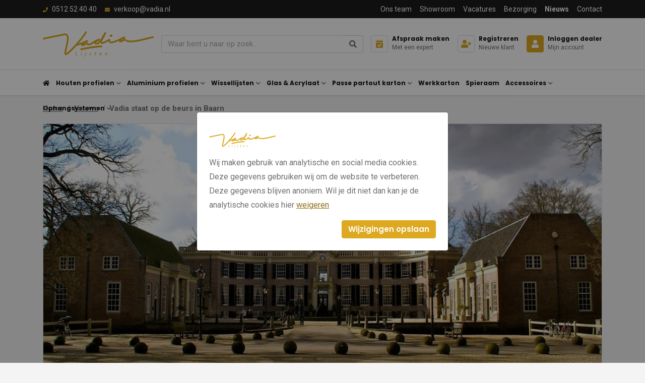

--- FILE ---
content_type: text/html; charset=UTF-8
request_url: https://vadia.nl/nieuws/vadia-staat-op-de-beurs-in-baarn
body_size: 11947
content:
<!DOCTYPE html><html lang="nl"> <head><title>25 april staat Vadia op de beurs in Baarn | Vadia</title><meta name="viewport" content="width=device-width, initial-scale=1.0, user-scalable=0"><meta charset="UTF-8"><meta name="description" content="Binnenkort wordt er een minibeurs georganiseerd voor de lijstenbranche. 25 april staat Vadia op de beurs in Baarn."><meta name="keywords" content="nieuws, nieuwsbericht, beurs, baarn, kasteel groeneveld, evenement, lijstenmaker, lijstenmakers, minibeurs"><meta name="language" content="nl"><meta name="format-detection" content="telephone=no"><meta name="author" content="Ittica Media"><meta name="msapplication-TileColor" content="#1D1D1D"><meta name="msapplication-TileImage" content="/assets/dist/img/favicon/32x32.png"><meta name="theme-color" content="#1D1D1D"><meta name="mobile-web-app-capable" content="yes"><meta name="apple-mobile-web-app-capable" content="yes"><meta name="apple-mobile-web-app-status-bar-style" content="black"><meta property="og:title" content="Vadia staat op de beurs in Baarn"><meta property="og:image" content="https://vadia.nl/media/publications/26/minibeurs-in-baarn-99ed0a08-5e4c-4932-b340-6cdfd03f6703.jpg"><meta property="og:url" content="https://vadia.nl/nieuws/vadia-staat-op-de-beurs-in-baarn"><script>!function(f,b,e,v,n,t,s)	{if(f.fbq)return;n=f.fbq=function(){n.callMethod?	n.callMethod.apply(n,arguments):n.queue.push(arguments)};	if(!f._fbq)f._fbq=n;n.push=n;n.loaded=!0;n.version='2.0';	n.queue=[];t=b.createElement(e);t.async=!0;	t.src=v;s=b.getElementsByTagName(e)[0];	s.parentNode.insertBefore(t,s)}(window,document,'script',	'https://connect.facebook.net/en_US/fbevents.js');	fbq('init', '1724623788001241');	fbq('track', 'PageView');</script><noscript><img loading="lazy" height="auto" width="100%" height="1" width="1" style="display:none"	src="https://www.facebook.com/tr?id=1724623788001241&ev=PageView&noscript=1"	/></noscript><script defer src="https://www.googletagmanager.com/gtag/js?id=G-C5WKP5W5HD"></script><script>window.dataLayer = window.dataLayer || [];	function gtag(){dataLayer.push(arguments);}	gtag('js', new Date());	var config = {};	config['anonymize_ip'] = true;	gtag('config', 'G-C5WKP5W5HD', config);</script><script>(function(w,d,s,l,i){w[l]=w[l]||[];w[l].push({'gtm.start':	new Date().getTime(),event:'gtm.js'});var f=d.getElementsByTagName(s)[0],	j=d.createElement(s),dl=l!='dataLayer'?'&l='+l:'';j.async=true;j.src=	'https://www.googletagmanager.com/gtm.js?id='+i+dl;f.parentNode.insertBefore(j,f);	})(window,document,'script','dataLayer','GTM-P793X5W5');</script> <link rel="shortcut icon" type="image/png" href="/assets/dist/img/favicon/120x120.png" defer> <link rel="apple-touch-icon-precomposed" sizes="114x114" href="/assets/dist/img/favicon/114x114.png" defer> <link rel="apple-touch-icon-precomposed" sizes="120x120" href="/assets/dist/img/favicon/120x120.png" defer> <link rel="apple-touch-icon-precomposed" sizes="144x144" href="/assets/dist/img/favicon/144x144.png" defer> <link rel="apple-touch-icon-precomposed" sizes="152x152" href="/assets/dist/img/favicon/152x152.png" defer><link rel="apple-touch-icon-precomposed" sizes="180x180" href="/assets/dist/img/favicon/180x180.png" defer><link rel="preconnect" href="https://fonts.gstatic.com" crossorigin><link rel="manifest" href=""><link rel="alternate" href="https://vadia.nl/nieuws/vadia-staat-op-de-beurs-in-baarn" hreflang="nl-NL" /><link rel="alternate" href="https://vadia.nl/nieuws/vadia-staat-op-de-beurs-in-baarn" hreflang="x-default" /> <link rel="stylesheet" href="/assets/dist/css/style.css?s=1736870705" defer media="all"> <link rel="stylesheet" href="/assets/external/vendor/owl.carousel/assets/owl.carousel.min.css?s=1660138824" defer> <link rel="stylesheet" href="/assets/external/vendor/owl.carousel/assets/owl.theme.default.min.css?s=1660138844" defer> <link rel="stylesheet" href="/assets/external/vendor/fontawesome/css/all.min.css?s=1660139152" defer><style></style></head> <body class="" data-domain="https://vadia.nl" data-uri="nieuws/vadia-staat-op-de-beurs-in-baarn"> <noscript> <iframe src="https://www.googletagmanager.com/ns.html?id=GTM-P793X5W5" class="google-tag-manager"> </iframe> </noscript><script> var config = {"domain":"https:\/\/vadia.nl","uri":"nieuws\/vadia-staat-op-de-beurs-in-baarn","url_shoppingcart":"https:\/\/vadia.nl\/winkelwagen","url_checkout":"https:\/\/vadia.nl\/checkout","url_search":"https:\/\/vadia.nl\/zoeken","webshop":{"type":"B2C","currency":"euro","prices":{"display":{"type":"incl","show_other_type":"0"}},"vat_validation":"1","vat":{"low":"9","high":"21"},"validation":{"address":{"enabled":"1","countries":["153"]}}}};</script><header class="header-b mobile"><div class="row header-row"><!-- Top --><div class="top col-12"><div class="container"><div class="top-inner row d-flex justify-content-between align-items-center"><div class="col-auto d-flex"><div class="top-header-item"><a class="top-header-item" href="tel:0512524040"><i class="fas fa-phone mr-2"></i><span>0512 52 40 40</span></a></div><div class="top-header-item ml-3"><a class="top-header-item" href="mailto:verkoop@vadia.nl"><i class="fa fa-envelope mr-2"></i><span class="d-none d-md-inline-block">verkoop@vadia.nl</span><span class="d-md-none d-inline-block">Mail ons</span></a></div></div><div class="col-auto d-none d-lg-flex text-right"><ul class="list-inline top-menu"><li class="list-inline-item"><a href="/ons-team" class="top-header-item " title="Ons team">Ons team</a></li><li class="list-inline-item"><a href="/showroom" class="top-header-item " title="Showroom">Showroom</a></li><li class="list-inline-item"><a href="/vacatures" class="top-header-item " title="Vacatures">Vacatures</a></li><li class="list-inline-item"><a href="/bezorging" class="top-header-item " title="Bezorging">Bezorging</a></li><li class="list-inline-item"><a href="/nieuws" class="top-header-item active" title="Nieuws">Nieuws</a></li><li class="list-inline-item"><a href="/contact" class="top-header-item " title="Contact">Contact</a></li></ul></div></div></div></div><!-- Middle --><div class="middle col-12"><div class="container"><div class="middle-inner row align-items-center"><!-- Logo --><a href="/" class="col-auto logo"><!-- <div class="d-block d-lg-none"> --><img loading="lazy" height="auto" width="100%" alt="logo" src="/assets/dist/img/logo.svg" /><!-- </div> --></a><!-- Search --><div class="col search-bar pl-lg-0 pr-lg-0"	data-no-results="Er zijn geen zoekresultaten op deze term!"><div	class="search input"><input class="form-control py-2 border-right-0 border"	type="text"	class="search-header"	placeholder="Waar bent u naar op zoek.."	aria-label="Zoek op de website"><span class="input-group-append search-button"><div class="input-group-text bg-transparent"><i class="fas fa-search"></i></div></span></div><div class="search-content d-none"><div class="content"></div><div id="search-loader"><div class="loading-search"><i class="fa fa-cog fa-spin fa-2x fa-fw"></i></div></div><a href="#" class="btn btn-primary w-100 btn-sm btn-show-results d-none mt-3" data-singular="Bekijk % resultaat" data-plural="Bekijk alle % resultaten">Toon alle resultaten</a></div></div><!-- Contact items --><div class="col col-md-auto d-flex justify-content-end"><div class="contact mr-2 mr-xl-3 contact-first"><a	href="/maak-een-afspraak-met-een-van-onze-experts"	title="Maak een afspraak met één van onze experts"	class="text-left "><div class="icon"><i class="fas fa-calendar-check"></i></div><div class="content"><span class="header-title ">Afspraak maken</span><span class="header-item">Met een expert</span></div></a> </div><div class="contact mr-2 mr-xl-3"><a	href="/registreren"	title="Registreren"	class="text-left "><div class="icon"><i class="fas fa-user-plus"></i></div><div class="content"><span class="header-title ">Registreren</span><span class="header-item">Nieuwe klant</span></div></a></div><div class="contact"><a	href="/inloggen"	title="Inloggen"	class="text-left active"><div class="icon"><i class="fas fa-user "></i></div><div class="content"><span class="d-none d-lg-block header-title">Inloggen dealer</span><span class="d-none d-lg-block header-item">Mijn account</span></div></a> </div><span class="menu-mobile-open ml-2 ml-xl-3"><i class="fa fa-bars"></i></span></div></div></div></div><!-- Bottom --><div class="bottom col-12 border-top border-bottom"><div class="container bottom-container"><div class="bottom-inner row d-flex justify-content-between align-items-center"><div class="col-auto bottom-menu d-flex"><div class="row"><div class="top-mobile-menu col-12 d-block d-xl-none"><div class="w-100 h-100"><span class="menu-title">Menu</span><div class="close-menu"><span class="menu-mobile-close hide"><i class="fas fa-times"></i></span></div></div></div><div class="col-12"><ul class="nav"><li class="d-none d-xl-block dropdown collapsed nav-menu-item"><a href="/" title="home" class="header-title cat-title"><i class="fas fa-home"></i></a></li><li class="dropdown collapsed toggle-large-menu nav-menu-item" id="menu-accordion-categories-16"><a href="/houten-profielen" title="Houten profielen" class="header-title cat-title" data-cat-image="/media/categories/16/houten-profielen-aca672fb-10f0-4679-801a-63d1fbf2f1ef.jpg?s=1763041398">Houten profielen</a><span class="icon" data-toggle="collapse" data-target="#list-16"><i class="fas fa-chevron-down"></i></span><div class="dropdown-content collapse" id="list-16"><div class="container-fluid container-xl"><div class="row"><ul class="col-12 col-xl-6 py-0 py-xl-3 px-0 submenu dropdown-content-left custom-scroll"><li class="submenu-item"><a href="/houten-profielen/baklijsten" class="cat_id_28 header-dropdown-title cat-title pb-2 pb-xl-0 px-0 px-xl-4 gtag-custom-event" data-gtag-category="Menu" data-gtag-label="Menu" title="Baklijsten" data-cat-image="/media/categories/28/baklijsten-6fe7e888-8ce8-45b0-8ea2-1d1d1ea0883f.jpg?s=1740406827">Baklijsten</a></li><li class="submenu-item"><a href="/houten-profielen/blankhout" class="cat_id_33 header-dropdown-title cat-title pb-2 pb-xl-0 px-0 px-xl-4 gtag-custom-event" data-gtag-category="Menu" data-gtag-label="Menu" title="Blankhout" data-cat-image="/media/categories/33/blankhout-e5b74d95-cb59-4312-bd6f-6d47dab21a9a.jpg?s=1680704043">Blankhout</a></li><li class="submenu-item"><a href="/houten-profielen/exellence" class="cat_id_100 header-dropdown-title cat-title pb-2 pb-xl-0 px-0 px-xl-4 gtag-custom-event" data-gtag-category="Menu" data-gtag-label="Menu" title="Exellence" data-cat-image="/media/categories/100/exellence-nieuw-22e53f03-1abb-41e6-8371-dfff8b32ec91.jpg?s=1686059162">Exellence</a></li><li class="submenu-item"><a href="/houten-profielen/fineer" class="cat_id_30 header-dropdown-title cat-title pb-2 pb-xl-0 px-0 px-xl-4 gtag-custom-event" data-gtag-category="Menu" data-gtag-label="Menu" title="Fineer" data-cat-image="/media/categories/30/fineer-8d4f248d-dc47-4481-b2c1-3d3f6a8200a0.jpg?s=1757498482">Fineer</a></li><li class="submenu-item"><a href="/houten-profielen/goud" class="cat_id_29 header-dropdown-title cat-title pb-2 pb-xl-0 px-0 px-xl-4 gtag-custom-event" data-gtag-category="Menu" data-gtag-label="Menu" title="Goud" data-cat-image="/media/categories/29/goud-ec65c2dd-e0b3-4c2d-9bb9-5ba8051cd1e8.jpg?s=1756906503">Goud</a></li><li class="submenu-item"><a href="/houten-profielen/inleg" class="cat_id_34 header-dropdown-title cat-title pb-2 pb-xl-0 px-0 px-xl-4 gtag-custom-event" data-gtag-category="Menu" data-gtag-label="Menu" title="Inleg" data-cat-image="/media/categories/34/inleg-76b4a87e-12e0-4235-bef0-2b74a383e7de.jpg?s=1760620360">Inleg</a></li><li class="submenu-item"><a href="/houten-profielen/kleur" class="cat_id_31 header-dropdown-title cat-title pb-2 pb-xl-0 px-0 px-xl-4 gtag-custom-event" data-gtag-category="Menu" data-gtag-label="Menu" title="Kleur" data-cat-image="/media/categories/31/kleur-cd45df90-09a6-410f-9c25-c821c505960b.jpg?s=1681201773">Kleur</a></li><li class="submenu-item"><a href="/houten-profielen/ornament" class="cat_id_32 header-dropdown-title cat-title pb-2 pb-xl-0 px-0 px-xl-4 gtag-custom-event" data-gtag-category="Menu" data-gtag-label="Menu" title="Ornament" data-cat-image="/media/categories/32/ornament-d3fec6ed-2eb4-4a40-8b1f-18aead784358.jpg?s=1744625200">Ornament</a></li><li class="submenu-item"><a href="/houten-profielen/overig" class="cat_id_35 header-dropdown-title cat-title pb-2 pb-xl-0 px-0 px-xl-4 gtag-custom-event" data-gtag-category="Menu" data-gtag-label="Menu" title="Overig" data-cat-image="/media/categories/35/overig-c1ed725b-81d8-49e7-8a68-88318d5edfa1.jpg?s=1664536620">Overig</a></li><li class="submenu-item"><a href="/houten-profielen/zilver" class="cat_id_19 header-dropdown-title cat-title pb-2 pb-xl-0 px-0 px-xl-4 gtag-custom-event" data-gtag-category="Menu" data-gtag-label="Menu" title="Zilver" data-cat-image="/media/categories/19/zilver-f228afb2-713f-4b7c-bfc8-28c587608a25.jpg?s=1680703075">Zilver</a></li><li class="submenu-item"><a href="/houten-profielen/zwart-wit" class="cat_id_27 header-dropdown-title cat-title pb-2 pb-xl-0 px-0 px-xl-4 gtag-custom-event" data-gtag-category="Menu" data-gtag-label="Menu" title="Zwart / wit" data-cat-image="/media/categories/27/zwart-wit-b4597c0b-53a2-4094-9116-75d0fb5e1508.jpg?s=1684842327">Zwart / wit</a></li></ul><div class="col-6 dropdown-content-right cat-image border-left d-none d-xl-block"><img loading="lazy" height="auto" width="100%" alt="no-image" src="/assets/dist/img/no-image-found.jpg"/></div></div></div></div></li><li class="dropdown collapsed toggle-large-menu nav-menu-item" id="menu-accordion-categories-20"><a href="/aluminium-profielen" title="Aluminium profielen" class="header-title cat-title" data-cat-image="/media/categories/20/aluminium-profielen-0270833e-36ef-495f-bd40-4cf3c0ab8c5e.jpg?s=1710239233">Aluminium profielen</a><span class="icon" data-toggle="collapse" data-target="#list-20"><i class="fas fa-chevron-down"></i></span><div class="dropdown-content collapse" id="list-20"><div class="container-fluid container-xl"><div class="row"><ul class="col-12 col-xl-6 py-0 py-xl-3 px-0 submenu dropdown-content-left custom-scroll"><li class="submenu-item"><a href="/aluminium-profielen/nielsen-collectie" class="cat_id_36 header-dropdown-title cat-title pb-2 pb-xl-0 px-0 px-xl-4 gtag-custom-event" data-gtag-category="Menu" data-gtag-label="Menu" title="Nielsen collectie" data-cat-image="/media/categories/36/nielsen-collectie-f7b95488-98cd-45f8-8810-7279cddcf505.jpg?s=1686641936">Nielsen collectie</a></li><li class="submenu-item"><a href="/aluminium-profielen/go4frame-collectie" class="cat_id_37 header-dropdown-title cat-title pb-2 pb-xl-0 px-0 px-xl-4 gtag-custom-event" data-gtag-category="Menu" data-gtag-label="Menu" title="GO4FRAME collectie" data-cat-image="/media/categories/37/go4frame-036e2d3f-0731-46a0-be44-d13f14fc4578.jpg?s=1685626765">GO4FRAME collectie</a></li><li class="submenu-item"><a href="/aluminium-profielen/aluminium-baklijst" class="cat_id_38 header-dropdown-title cat-title pb-2 pb-xl-0 px-0 px-xl-4 gtag-custom-event" data-gtag-category="Menu" data-gtag-label="Menu" title="Aluminium baklijst">Aluminium baklijst</a></li></ul><div class="col-6 dropdown-content-right cat-image border-left d-none d-xl-block"><img loading="lazy" height="auto" width="100%" alt="no-image" src="/assets/dist/img/no-image-found.jpg"/></div></div></div></div></li><li class="dropdown collapsed toggle-large-menu nav-menu-item" id="menu-accordion-categories-21"><a href="/wissellijsten" title="Wissellijsten" class="header-title cat-title" data-cat-image="/media/categories/21/wissellijsten-f018c69b-6431-4bf5-8695-cb0304488c2e.jpg?s=1722945331">Wissellijsten</a><span class="icon" data-toggle="collapse" data-target="#list-21"><i class="fas fa-chevron-down"></i></span><div class="dropdown-content collapse" id="list-21"><div class="container-fluid container-xl"><div class="row"><ul class="col-12 col-xl-6 py-0 py-xl-3 px-0 submenu dropdown-content-left custom-scroll"><li class="submenu-item"><a href="/wissellijsten/switch-it" class="cat_id_39 header-dropdown-title cat-title pb-2 pb-xl-0 px-0 px-xl-4 gtag-custom-event" data-gtag-category="Menu" data-gtag-label="Menu" title="Switch-it" data-cat-image="/media/categories/39/switch-it-b92961c4-cf94-4a89-8671-80e77b8a9a3b.jpg?s=1690364024">Switch-it</a></li><li class="submenu-item"><a href="/wissellijsten/nielsen-frameboxen" class="cat_id_40 header-dropdown-title cat-title pb-2 pb-xl-0 px-0 px-xl-4 gtag-custom-event" data-gtag-category="Menu" data-gtag-label="Menu" title="Nielsen frameboxen" data-cat-image="/media/categories/40/nielsen-frameboxen-7d51c6e1-2c0a-4154-9359-de4dd8a01f8c.jpg?s=1726152543">Nielsen frameboxen</a></li><li class="submenu-item"><a href="/wissellijsten/nielsen-alpha" class="cat_id_41 header-dropdown-title cat-title pb-2 pb-xl-0 px-0 px-xl-4 gtag-custom-event" data-gtag-category="Menu" data-gtag-label="Menu" title="Nielsen Alpha " data-cat-image="/media/categories/41/nielsen-alpha-nieuw-69dd87d3-c3c2-44e1-b028-f68d9fc9ccca.jpg?s=1730985476">Nielsen Alpha </a></li><li class="submenu-item"><a href="/wissellijsten/nielsen-quadrum" class="cat_id_97 header-dropdown-title cat-title pb-2 pb-xl-0 px-0 px-xl-4 gtag-custom-event" data-gtag-category="Menu" data-gtag-label="Menu" title="Nielsen Quadrum" data-cat-image="/media/categories/97/nielsen-quadrum-nieuw-f1b0ccfc-e49f-4a68-9898-7a23b39cb307.jpg?s=1690365536">Nielsen Quadrum</a></li></ul><div class="col-6 dropdown-content-right cat-image border-left d-none d-xl-block"><img loading="lazy" height="auto" width="100%" alt="no-image" src="/assets/dist/img/no-image-found.jpg"/></div></div></div></div></li><li class="dropdown collapsed toggle-large-menu nav-menu-item" id="menu-accordion-categories-22"><a href="/glas-acrylaat" title="Glas & Acrylaat" class="header-title cat-title" data-cat-image="/media/categories/22/glas-en-acrylaat-a7bbd6f9-ecda-4e58-9880-535ad3f2dad3.jpg?s=1736866068">Glas & Acrylaat</a><span class="icon" data-toggle="collapse" data-target="#list-22"><i class="fas fa-chevron-down"></i></span><div class="dropdown-content collapse" id="list-22"><div class="container-fluid container-xl"><div class="row"><ul class="col-12 col-xl-6 py-0 py-xl-3 px-0 submenu dropdown-content-left custom-scroll"><li class="submenu-item"><a href="/glas-acrylaat/tru-vue" class="cat_id_43 header-dropdown-title cat-title pb-2 pb-xl-0 px-0 px-xl-4 gtag-custom-event" data-gtag-category="Menu" data-gtag-label="Menu" title="Tru Vue" data-cat-image="/media/categories/43/tru-vue-3c7ccfe2-6015-490e-873c-152071d32745.jpg?s=1686645569">Tru Vue</a></li><li class="submenu-item"><a href="/glas-acrylaat/artglass" class="cat_id_44 header-dropdown-title cat-title pb-2 pb-xl-0 px-0 px-xl-4 gtag-custom-event" data-gtag-category="Menu" data-gtag-label="Menu" title="ArtGlass" data-cat-image="/media/categories/44/artglass-a8dd92ab-c9b0-46fb-a015-3ea0cca66526.jpg?s=1686647234">ArtGlass</a></li><li class="submenu-item"><a href="/glas-acrylaat/perfect-white-clear-floatglass" class="cat_id_45 header-dropdown-title cat-title pb-2 pb-xl-0 px-0 px-xl-4 gtag-custom-event" data-gtag-category="Menu" data-gtag-label="Menu" title="Perfect White Clear floatglass" data-cat-image="/media/categories/45/perfect-white-clear-floatglass-b8958472-b70d-427e-b64b-901859f89cb0.jpg?s=1686647933">Perfect White Clear floatglass</a></li><li class="submenu-item"><a href="/glas-acrylaat/tegla-eenzijdig-ontspiegeld" class="cat_id_46 header-dropdown-title cat-title pb-2 pb-xl-0 px-0 px-xl-4 gtag-custom-event" data-gtag-category="Menu" data-gtag-label="Menu" title="Tegla éénzijdig ontspiegeld" data-cat-image="/media/categories/46/tegla-eenzijdig-ontspiegeld-6c9ec282-07b1-48ba-b370-9e8b9982e873.jpg?s=1696926285">Tegla éénzijdig ontspiegeld</a></li><li class="submenu-item"><a href="/glas-acrylaat/acrylaat-platen" class="cat_id_47 header-dropdown-title cat-title pb-2 pb-xl-0 px-0 px-xl-4 gtag-custom-event" data-gtag-category="Menu" data-gtag-label="Menu" title="Acrylaat platen" data-cat-image="/media/categories/47/acrylaat-1f9de2c9-1cf2-46b2-bee4-5c9a0b1a8509.jpg?s=1728996152">Acrylaat platen</a></li><li class="submenu-item"><a href="/glas-acrylaat/facetspiegels" class="cat_id_48 header-dropdown-title cat-title pb-2 pb-xl-0 px-0 px-xl-4 gtag-custom-event" data-gtag-category="Menu" data-gtag-label="Menu" title="Facetspiegels" data-cat-image="/media/categories/48/facetspiegels-e962d41f-6b46-4170-80cb-191eb7a8f5a7.jpg?s=1725882976">Facetspiegels</a></li></ul><div class="col-6 dropdown-content-right cat-image border-left d-none d-xl-block"><img loading="lazy" height="auto" width="100%" alt="no-image" src="/assets/dist/img/no-image-found.jpg"/></div></div></div></div></li><li class="dropdown collapsed toggle-large-menu nav-menu-item" id="menu-accordion-categories-17"><a href="/passe-partout-karton" title="Passe partout karton" class="header-title cat-title" data-cat-image="/media/categories/17/passe-partout-karton-544c9ce8-45a3-4f46-bd9f-9204090dc288.jpg?s=1757585691">Passe partout karton</a><span class="icon" data-toggle="collapse" data-target="#list-17"><i class="fas fa-chevron-down"></i></span><div class="dropdown-content collapse" id="list-17"><div class="container-fluid container-xl"><div class="row"><ul class="col-12 col-xl-6 py-0 py-xl-3 px-0 submenu dropdown-content-left custom-scroll"><li class="submenu-item"><a href="/passe-partout-karton/basico" class="cat_id_18 header-dropdown-title cat-title pb-2 pb-xl-0 px-0 px-xl-4 gtag-custom-event" data-gtag-category="Menu" data-gtag-label="Menu" title="Basico" data-cat-image="/media/categories/18/basico-264303e5-62f5-4ace-b602-daf25adf7e8e.jpg?s=1733392118">Basico</a></li><li class="submenu-item"><a href="/passe-partout-karton/museumkarton" class="cat_id_49 header-dropdown-title cat-title pb-2 pb-xl-0 px-0 px-xl-4 gtag-custom-event" data-gtag-category="Menu" data-gtag-label="Menu" title="Museumkarton" data-cat-image="/media/categories/49/museum-nieuw-92e34865-93aa-4aa9-97da-0a724366b470.jpg?s=1690356695">Museumkarton</a></li><li class="submenu-item"><a href="/passe-partout-karton/standaard" class="cat_id_50 header-dropdown-title cat-title pb-2 pb-xl-0 px-0 px-xl-4 gtag-custom-event" data-gtag-category="Menu" data-gtag-label="Menu" title="Standaard" data-cat-image="/media/categories/50/standaard-nieuw-65517671-bd0d-449e-9d55-988e09c1c8e9.jpg?s=1730886673">Standaard</a></li><li class="submenu-item"><a href="/passe-partout-karton/gekleurde-kern" class="cat_id_51 header-dropdown-title cat-title pb-2 pb-xl-0 px-0 px-xl-4 gtag-custom-event" data-gtag-category="Menu" data-gtag-label="Menu" title="Gekleurde kern" data-cat-image="/media/categories/51/gekleurde-kern-nieuw-553f130e-e281-4d87-9f8b-40ee464dd6db.jpg?s=1688395373">Gekleurde kern</a></li></ul><div class="col-6 dropdown-content-right cat-image border-left d-none d-xl-block"><img loading="lazy" height="auto" width="100%" alt="no-image" src="/assets/dist/img/no-image-found.jpg"/></div></div></div></div></li><li class="dropdown collapsed nav-menu-item" id="menu-accordion-categories-23"><a href="/werkkarton" title="Werkkarton" class="header-title cat-title" data-cat-image="/media/categories/23/werkkarton-4c529ce4-c888-43b1-b4e2-f3676f5c2757.jpg?s=1664536620">Werkkarton</a></li><li class="dropdown collapsed nav-menu-item" id="menu-accordion-categories-24"><a href="/spieraam" title="Spieraam" class="header-title cat-title" data-cat-image="/media/categories/24/spieramen-93e1c085-43c1-4a07-a01a-115103366305.jpg?s=1718630843">Spieraam</a></li><li class="dropdown collapsed toggle-large-menu nav-menu-item" id="menu-accordion-categories-25"><a href="/accessoires" title="Accessoires" class="header-title cat-title" data-cat-image="/media/categories/25/accessoires-da6ce746-2eb3-4d8e-8714-1932a4b039c8.jpg?s=1691575145">Accessoires</a><span class="icon" data-toggle="collapse" data-target="#list-25"><i class="fas fa-chevron-down"></i></span><div class="dropdown-content collapse" id="list-25"><div class="container-fluid container-xl"><div class="row"><ul class="col-12 col-xl-6 py-0 py-xl-3 px-0 submenu dropdown-content-left custom-scroll"><li class="submenu-item"><a href="/accessoires/bevestiging-aan-de-lijst" class="cat_id_59 header-dropdown-title cat-title pb-2 pb-xl-0 px-0 px-xl-4 gtag-custom-event" data-gtag-category="Menu" data-gtag-label="Menu" title="Bevestiging aan de lijst" data-cat-image="/media/categories/59/bevestiging-aan-de-lijst-3686e8bd-c2dc-47f5-8458-d4ba4f21f8d9.jpg?s=1694528949">Bevestiging aan de lijst</a></li><li class="submenu-item"><a href="/accessoires/bijwerken-repareren-en-afkleuren" class="cat_id_67 header-dropdown-title cat-title pb-2 pb-xl-0 px-0 px-xl-4 gtag-custom-event" data-gtag-category="Menu" data-gtag-label="Menu" title="Bijwerken, repareren en afkleuren" data-cat-image="/media/categories/67/bijwerken-repareren-en-afkleuren-1bca30bc-aace-45bc-850f-f2353babf95f.jpg?s=1694529126">Bijwerken, repareren en afkleuren</a></li><li class="submenu-item"><a href="/accessoires/compressor-en-benodigheden" class="cat_id_75 header-dropdown-title cat-title pb-2 pb-xl-0 px-0 px-xl-4 gtag-custom-event" data-gtag-category="Menu" data-gtag-label="Menu" title="Compressor en benodigheden" data-cat-image="/media/categories/75/compressor-en-benodigheden-0baac854-6388-4a49-a870-7b1f0e525cd7.jpg?s=1694529156">Compressor en benodigheden</a></li><li class="submenu-item"><a href="/accessoires/formaat-snijders" class="cat_id_77 header-dropdown-title cat-title pb-2 pb-xl-0 px-0 px-xl-4 gtag-custom-event" data-gtag-category="Menu" data-gtag-label="Menu" title="Formaat snijders" data-cat-image="/media/categories/77/formaat-snijders-22c6b832-5fb0-498a-a9d6-d9bc2087b150.jpg?s=1691575568">Formaat snijders</a></li><li class="submenu-item"><a href="/accessoires/glas-snijden" class="cat_id_62 header-dropdown-title cat-title pb-2 pb-xl-0 px-0 px-xl-4 gtag-custom-event" data-gtag-category="Menu" data-gtag-label="Menu" title="Glas snijden" data-cat-image="/media/categories/62/glas-snijden-9df4dd37-9ae2-4521-b336-4ef69ad54404.jpg?s=1753770470">Glas snijden</a></li><li class="submenu-item"><a href="/accessoires/handgereedschap-klein-materiaal" class="cat_id_61 header-dropdown-title cat-title pb-2 pb-xl-0 px-0 px-xl-4 gtag-custom-event" data-gtag-category="Menu" data-gtag-label="Menu" title="Handgereedschap klein materiaal" data-cat-image="/media/categories/61/handgereedschap-klein-materiaal-9c8a3784-6284-40a3-b046-6f00de656bd9.jpg?s=1694529181">Handgereedschap klein materiaal</a></li><li class="submenu-item"><a href="/accessoires/houten-monsters-presenteren" class="cat_id_55 header-dropdown-title cat-title pb-2 pb-xl-0 px-0 px-xl-4 gtag-custom-event" data-gtag-category="Menu" data-gtag-label="Menu" title="Houten monsters presenteren" data-cat-image="/media/categories/55/houten-monsters-presenteren-00200057-d7fd-4cf3-9160-1ff22421f8c2.jpg?s=1694529225">Houten monsters presenteren</a></li><li class="submenu-item"><a href="/accessoires/informatie-kaartjes" class="cat_id_54 header-dropdown-title cat-title pb-2 pb-xl-0 px-0 px-xl-4 gtag-custom-event" data-gtag-category="Menu" data-gtag-label="Menu" title="Informatie kaartjes" data-cat-image="/media/categories/54/informatie-kaartjes-e470e762-ca33-494c-bebb-882e0117172f.jpg?s=1694529243">Informatie kaartjes</a></li><li class="submenu-item"><a href="/accessoires/krammachine-en-toebehoren" class="cat_id_79 header-dropdown-title cat-title pb-2 pb-xl-0 px-0 px-xl-4 gtag-custom-event" data-gtag-category="Menu" data-gtag-label="Menu" title="Krammachine en toebehoren" data-cat-image="/media/categories/79/krammachine-en-toebehoren-425f6508-bd77-47a8-87e4-7a7714868c38.jpg?s=1694529289">Krammachine en toebehoren</a></li><li class="submenu-item"><a href="/accessoires/lineco" class="cat_id_63 header-dropdown-title cat-title pb-2 pb-xl-0 px-0 px-xl-4 gtag-custom-event" data-gtag-category="Menu" data-gtag-label="Menu" title="LINECO" data-cat-image="/media/categories/63/lineco-2d63aeab-692e-4ee3-acd5-0ad291565d66.jpg?s=1664536621">LINECO</a></li><li class="submenu-item"><a href="/accessoires/nietmachines-en-pinmachines" class="cat_id_74 header-dropdown-title cat-title pb-2 pb-xl-0 px-0 px-xl-4 gtag-custom-event" data-gtag-category="Menu" data-gtag-label="Menu" title="Nietmachines en pinmachines" data-cat-image="/media/categories/74/nietmachines-en-pinmachines-2a70a11d-64c0-4ef3-9c06-e22e0398bb82.jpg?s=1694529317">Nietmachines en pinmachines</a></li><li class="submenu-item"><a href="/accessoires/onderhoud-schilderdoeken" class="cat_id_72 header-dropdown-title cat-title pb-2 pb-xl-0 px-0 px-xl-4 gtag-custom-event" data-gtag-category="Menu" data-gtag-label="Menu" title="Onderhoud schilderdoeken" data-cat-image="/media/categories/72/onderhoud-schilderdoeken-69538b8f-9dc8-4d78-b7ab-2c7349ed4e74.jpg?s=1694529356">Onderhoud schilderdoeken</a></li><li class="submenu-item"><a href="/accessoires/ophangen-aan-de-lijst" class="cat_id_58 header-dropdown-title cat-title pb-2 pb-xl-0 px-0 px-xl-4 gtag-custom-event" data-gtag-category="Menu" data-gtag-label="Menu" title="Ophangen aan de lijst" data-cat-image="/media/categories/58/ophangen-aan-de-lijst-d12eb980-cb46-4711-aa1d-fd87a43e6379.jpg?s=1753709013">Ophangen aan de lijst</a></li><li class="submenu-item"><a href="/accessoires/ophangen-aan-de-wand" class="cat_id_56 header-dropdown-title cat-title pb-2 pb-xl-0 px-0 px-xl-4 gtag-custom-event" data-gtag-category="Menu" data-gtag-label="Menu" title="Ophangen aan de wand" data-cat-image="/media/categories/56/ophangen-aan-de-wand-e12b34aa-3c55-481b-b38c-132a98ee6cfc.jpg?s=1694529391">Ophangen aan de wand</a></li><li class="submenu-item"><a href="/accessoires/ophangsystemen" class="cat_id_57 header-dropdown-title cat-title pb-2 pb-xl-0 px-0 px-xl-4 gtag-custom-event" data-gtag-category="Menu" data-gtag-label="Menu" title="Ophangsystemen" data-cat-image="/media/categories/57/ophangsystemen-artiteq-106938fd-49a1-4e39-ba59-c5183f33d6b3.jpg?s=1694529603">Ophangsystemen</a></li><li class="submenu-item"><a href="/accessoires/passe-partout-decoreren" class="cat_id_69 header-dropdown-title cat-title pb-2 pb-xl-0 px-0 px-xl-4 gtag-custom-event" data-gtag-category="Menu" data-gtag-label="Menu" title="Passe-partout decoreren" data-cat-image="/media/categories/69/passe-partout-decoreren-c27b9e38-030f-491d-9daf-4156316bbb64.jpg?s=1694529628">Passe-partout decoreren</a></li><li class="submenu-item"><a href="/accessoires/passe-partout-snijden" class="cat_id_76 header-dropdown-title cat-title pb-2 pb-xl-0 px-0 px-xl-4 gtag-custom-event" data-gtag-category="Menu" data-gtag-label="Menu" title="Passe-partout snijden" data-cat-image="/media/categories/76/passe-partout-snijden-af610601-07d2-4b25-81ad-fd4badeddbfb.jpg?s=1694529648">Passe-partout snijden</a></li><li class="submenu-item"><a href="/accessoires/penmachines-en-lipjesmachines" class="cat_id_73 header-dropdown-title cat-title pb-2 pb-xl-0 px-0 px-xl-4 gtag-custom-event" data-gtag-category="Menu" data-gtag-label="Menu" title="Penmachines en lipjesmachines" data-cat-image="/media/categories/73/penmachines-en-lipjesmachines-f86d96ce-cdf4-4e8f-90b0-feb571218c55.jpg?s=1694529817">Penmachines en lipjesmachines</a></li><li class="submenu-item"><a href="/accessoires/plakband-en-gerelateerd-materiaal" class="cat_id_64 header-dropdown-title cat-title pb-2 pb-xl-0 px-0 px-xl-4 gtag-custom-event" data-gtag-category="Menu" data-gtag-label="Menu" title="Plakband en gerelateerd materiaal" data-cat-image="/media/categories/64/plakband-en-gerelateerd-materiaal-32874fe4-2a31-4978-ae9a-1d85adfc32ae.jpg?s=1694529844">Plakband en gerelateerd materiaal</a></li><li class="submenu-item"><a href="/accessoires/randloos-inlijsten-en-ophangen" class="cat_id_52 header-dropdown-title cat-title pb-2 pb-xl-0 px-0 px-xl-4 gtag-custom-event" data-gtag-category="Menu" data-gtag-label="Menu" title="Randloos inlijsten en ophangen" data-cat-image="/media/categories/52/randloos-inlijsten-en-ophangen-25896bef-6e97-4ffe-8a6f-1dea39d3b0e0.jpg?s=1696931753">Randloos inlijsten en ophangen</a></li><li class="submenu-item"><a href="/accessoires/reinigen-en-schoonhouden" class="cat_id_65 header-dropdown-title cat-title pb-2 pb-xl-0 px-0 px-xl-4 gtag-custom-event" data-gtag-category="Menu" data-gtag-label="Menu" title="Reinigen en schoonhouden" data-cat-image="/media/categories/65/reinigen-en-schoonhouden-b8cb161a-a536-4344-a491-3f76f3291e14.jpg?s=1696931770">Reinigen en schoonhouden</a></li><li class="submenu-item"><a href="/accessoires/spacers" class="cat_id_70 header-dropdown-title cat-title pb-2 pb-xl-0 px-0 px-xl-4 gtag-custom-event" data-gtag-category="Menu" data-gtag-label="Menu" title="Spacers" data-cat-image="/media/categories/70/spacers-f3bb4485-ad90-4ee0-8c20-a6ce1ff0a80e.jpg?s=1694530545">Spacers</a></li><li class="submenu-item"><a href="/accessoires/standaards" class="cat_id_53 header-dropdown-title cat-title pb-2 pb-xl-0 px-0 px-xl-4 gtag-custom-event" data-gtag-category="Menu" data-gtag-label="Menu" title="Standaards" data-cat-image="/media/categories/53/standaards-d280b2b8-b900-4228-a0f2-6cd9c7f6ef8e.jpg?s=1694530565">Standaards</a></li><li class="submenu-item"><a href="/accessoires/temart" class="cat_id_71 header-dropdown-title cat-title pb-2 pb-xl-0 px-0 px-xl-4 gtag-custom-event" data-gtag-category="Menu" data-gtag-label="Menu" title="Temart" data-cat-image="/media/categories/71/temart-07e383ea-3fa5-433e-9e9d-8222e599be79.jpg?s=1694530574">Temart</a></li><li class="submenu-item"><a href="/accessoires/vergulden" class="cat_id_68 header-dropdown-title cat-title pb-2 pb-xl-0 px-0 px-xl-4 gtag-custom-event" data-gtag-category="Menu" data-gtag-label="Menu" title="Vergulden" data-cat-image="/media/categories/68/vergulden-43e38e2b-a039-4681-a14a-c67f3fb2a228.jpg?s=1694530583">Vergulden</a></li><li class="submenu-item"><a href="/accessoires/verlijmen-en-klemmen" class="cat_id_60 header-dropdown-title cat-title pb-2 pb-xl-0 px-0 px-xl-4 gtag-custom-event" data-gtag-category="Menu" data-gtag-label="Menu" title="Verlijmen en klemmen" data-cat-image="/media/categories/60/verlijmen-en-klemmen-d913e09e-561e-495b-bc71-43ea62fc74d9.jpg?s=1752754036">Verlijmen en klemmen</a></li><li class="submenu-item"><a href="/accessoires/verpakken-en-beschermen" class="cat_id_66 header-dropdown-title cat-title pb-2 pb-xl-0 px-0 px-xl-4 gtag-custom-event" data-gtag-category="Menu" data-gtag-label="Menu" title="Verpakken en beschermen" data-cat-image="/media/categories/66/verpakken-en-beschermen-9026923e-b904-4647-a4ed-d054299d4a2c.jpg?s=1694530607">Verpakken en beschermen</a></li><li class="submenu-item"><a href="/accessoires/verstekzagen" class="cat_id_78 header-dropdown-title cat-title pb-2 pb-xl-0 px-0 px-xl-4 gtag-custom-event" data-gtag-category="Menu" data-gtag-label="Menu" title="Verstekzagen" data-cat-image="/media/categories/78/verstekzagen-c51a9c0b-326b-4ab2-b0af-5d6ed688c36f.jpg?s=1754918345">Verstekzagen</a></li></ul><div class="col-6 dropdown-content-right cat-image border-left d-none d-xl-block"><img loading="lazy" height="auto" width="100%" alt="no-image" src="/assets/dist/img/no-image-found.jpg"/></div></div></div></div></li><li class="dropdown collapsed toggle-large-menu nav-menu-item" id="menu-accordion-categories-80"><a href="/ophangsystemen" title="Ophangsystemen" class="header-title cat-title" data-cat-image="/media/categories/80/stas-ophangsystemen-9176a8f0-8979-4edd-9507-4c0330303f11.jpg?s=1747822371">Ophangsystemen</a><span class="icon" data-toggle="collapse" data-target="#list-80"><i class="fas fa-chevron-down"></i></span><div class="dropdown-content collapse" id="list-80"><div class="container-fluid container-xl"><div class="row"><ul class="col-12 col-xl-6 py-0 py-xl-3 px-0 submenu dropdown-content-left custom-scroll"><li class="submenu-item"><a href="/ophangsystemen/adapters" class="cat_id_81 header-dropdown-title cat-title pb-2 pb-xl-0 px-0 px-xl-4 gtag-custom-event" data-gtag-category="Menu" data-gtag-label="Menu" title="Adapters" data-cat-image="/media/categories/81/adapters-f7749cfe-b916-4ff2-9fc1-1493fd5ba97c.jpg?s=1664536621">Adapters</a></li><li class="submenu-item"><a href="/ophangsystemen/armaturen" class="cat_id_82 header-dropdown-title cat-title pb-2 pb-xl-0 px-0 px-xl-4 gtag-custom-event" data-gtag-category="Menu" data-gtag-label="Menu" title="Armaturen" data-cat-image="/media/categories/82/armaturen-a14643b5-9b1e-4fb0-b593-df9368b1ba47.jpg?s=1690356021">Armaturen</a></li><li class="submenu-item"><a href="/ophangsystemen/bevestiging" class="cat_id_83 header-dropdown-title cat-title pb-2 pb-xl-0 px-0 px-xl-4 gtag-custom-event" data-gtag-category="Menu" data-gtag-label="Menu" title="Bevestiging" data-cat-image="/media/categories/83/bevestiging-604cdf40-59a0-4b08-a829-5b1a3923f09d.jpg?s=1718874409">Bevestiging</a></li><li class="submenu-item"><a href="/ophangsystemen/blister-verpakking" class="cat_id_84 header-dropdown-title cat-title pb-2 pb-xl-0 px-0 px-xl-4 gtag-custom-event" data-gtag-category="Menu" data-gtag-label="Menu" title="Blister verpakking" data-cat-image="/media/categories/84/blister-verpakking-e18685eb-9db9-4c3c-85ed-cfb6eb4e8bac.jpg?s=1718874306">Blister verpakking</a></li><li class="submenu-item"><a href="/ophangsystemen/draden" class="cat_id_85 header-dropdown-title cat-title pb-2 pb-xl-0 px-0 px-xl-4 gtag-custom-event" data-gtag-category="Menu" data-gtag-label="Menu" title="Draden" data-cat-image="/media/categories/85/draden-834c8965-5ce0-4abc-ad25-33118b26fe31.jpg?s=1684844373">Draden</a></li><li class="submenu-item"><a href="/ophangsystemen/schilderijhaak" class="cat_id_86 header-dropdown-title cat-title pb-2 pb-xl-0 px-0 px-xl-4 gtag-custom-event" data-gtag-category="Menu" data-gtag-label="Menu" title="Schilderijhaak" data-cat-image="/media/categories/86/haken-f543a2fd-14a8-44a0-a2d4-3ec419938748.jpg?s=1762950848">Schilderijhaak</a></li><li class="submenu-item"><a href="/ophangsystemen/koorden" class="cat_id_87 header-dropdown-title cat-title pb-2 pb-xl-0 px-0 px-xl-4 gtag-custom-event" data-gtag-category="Menu" data-gtag-label="Menu" title="Koorden" data-cat-image="/media/categories/87/koorden-25bb623a-bb2f-4b5d-9438-82b6b0bcddaf.jpg?s=1718873342">Koorden</a></li><li class="submenu-item"><a href="/ophangsystemen/overige" class="cat_id_88 header-dropdown-title cat-title pb-2 pb-xl-0 px-0 px-xl-4 gtag-custom-event" data-gtag-category="Menu" data-gtag-label="Menu" title="Overige" data-cat-image="/media/categories/88/overige-0af8f375-60e3-4f94-a738-b8ba68a9d6ab.jpg?s=1718872854">Overige</a></li><li class="submenu-item"><a href="/ophangsystemen/promotiemateriaal" class="cat_id_89 header-dropdown-title cat-title pb-2 pb-xl-0 px-0 px-xl-4 gtag-custom-event" data-gtag-category="Menu" data-gtag-label="Menu" title="Promotiemateriaal" data-cat-image="/media/categories/89/promotiemateriaal-4734a390-68c9-402a-b248-067b8c0e3c25.jpg?s=1718872688">Promotiemateriaal</a></li><li class="submenu-item"><a href="/ophangsystemen/ophangrail" class="cat_id_90 header-dropdown-title cat-title pb-2 pb-xl-0 px-0 px-xl-4 gtag-custom-event" data-gtag-category="Menu" data-gtag-label="Menu" title="Ophangrail " data-cat-image="/media/categories/90/rails-b0ae4346-91e9-4621-bafa-5c59325f0a0b.jpg?s=1688460118">Ophangrail </a></li><li class="submenu-item"><a href="/ophangsystemen/spots" class="cat_id_91 header-dropdown-title cat-title pb-2 pb-xl-0 px-0 px-xl-4 gtag-custom-event" data-gtag-category="Menu" data-gtag-label="Menu" title="Spots" data-cat-image="/media/categories/91/spots-87a86ca6-6394-491b-b17e-3047247ab592.jpg?s=1749562613">Spots</a></li><li class="submenu-item"><a href="/ophangsystemen/stangen" class="cat_id_92 header-dropdown-title cat-title pb-2 pb-xl-0 px-0 px-xl-4 gtag-custom-event" data-gtag-category="Menu" data-gtag-label="Menu" title="Stangen" data-cat-image="/media/categories/92/stangen-d2db14f7-3fb7-4724-ad31-78ce2d1e5c35.jpg?s=1718872116">Stangen</a></li></ul><div class="col-6 dropdown-content-right cat-image border-left d-none d-xl-block"><img loading="lazy" height="auto" width="100%" alt="no-image" src="/assets/dist/img/no-image-found.jpg"/></div></div></div></div></li></ul></div></div></div></div></div></div></div></header><div id="page" class="publications-specific"><div class="style style-default pb-5" itemscope itemtype="https://schema.org/NewsArticle"><div class="container"><nav class="block-breadcrumb" aria-label="breadcrumb"> <ol class="breadcrumb" itemscope itemtype="http://schema.org/BreadcrumbList"> <li class="breadcrumb-item"> <i class="fas fa-chevron-left d-lg-none"></i> <a href="https://vadia.nl/">Home</a> </li> <li class="breadcrumb-item" itemprop="itemListElement" itemscope itemtype="http://schema.org/ListItem"> <i class="fas fa-chevron-left d-lg-none"></i> <a itemprop="item" href="https://vadia.nl/nieuws"><span itemprop="name">Nieuws</span></a><meta itemprop="position" content="1" /> </li> <li class="breadcrumb-item active d-none d-lg-block" itemprop="itemListElement" itemscope itemtype="http://schema.org/ListItem"> <i class="fas fa-chevron-left d-lg-none"></i> <span itemprop="name">Vadia staat op de beurs in Baarn</span><meta itemprop="position" content="2" /> </li> </ol></nav><div class="page-row"><div class="col-12 mb-3 mb-md-4"><div class="ratio ratio-2x1 ratio-cover rounded border"><div class="inner"><img loading="lazy" height="auto" width="100%" itemprop="image" src="/media/publications/26/minibeurs-in-baarn-b459974e-c584-4fb0-80fc-42def216d171.jpg?s=1664536713" alt="Vadia staat op de beurs in Baarn" class="image" /></div></div></div><div class="col-12 mb-3 mb-md-4"><div itemprop="datePublished" class="date-published">8 april 2022</div></div><div class="page-content content-editor"><h1 class="title"> Vadia staat op de beurs in Baarn </h1><span itemprop="mainEntity"><p>Binnenkort wordt er een minibeurs georganiseerd voor de lijstenbranche. Wij hebben er veel zin in om u eindelijk weer fysiek te kunnen ontmoeten. De beurs vindt plaats in Kasteel Groeneveld in Baarn, mooi centraal gelegen en goed bereikbaar.</p><p><strong>Informatie:</strong></p><ul><li>Maandag 25 april 2022</li><li>10.00 - 17.00 uur</li><li>Kasteel Groeneveld&nbsp;</li><li>Groeneveld 2, 3744 ML Baarn</li></ul></span><hr class="my-4" /><div class="row justify-content-between"><div class="col-12"><div class="block-social-share-b left"> <div class="col-12"> <h6 class="mt-1 text-left">Bericht delen</h6> <span class="socialmedia socialmedia-facebook rounded" data-url="https://www.facebook.com/sharer/sharer.php?u=https://vadia.nl/nieuws/vadia-staat-op-de-beurs-in-baarn" title="Facebook"> <i class="fab fa-facebook-f"></i> </span> <span class="socialmedia socialmedia-linkedin rounded ml-1" data-url="https://www.linkedin.com/sharing/share-offsite/?url=https://vadia.nl/nieuws/vadia-staat-op-de-beurs-in-baarn" title="Linkedin"> <i class="fab fa-linkedin-in"></i> </span> <span class="socialmedia socialmedia-twitter rounded ml-1" data-url="https://twitter.com/intent/tweet?text=https://vadia.nl/nieuws/vadia-staat-op-de-beurs-in-baarn" title="Twitter"> <i class="fab fa-twitter"></i> </span> <span class="socialmedia socialmedia-pinterest rounded ml-1" data-url="https://pinterest.com/pin/create/button/?url=https://vadia.nl/nieuws/vadia-staat-op-de-beurs-in-baarn" title="Pinterest"> <i class="fab fa-pinterest-p"></i> </span> </div></div></div></div></div><div class="page-aside mt-4 mt-lg-0 text-left"><div class="card card-sidebar-a shadow rounded-bottom " > <div class="card-header sidebar-head border-bottom-0 px-3"> Interessant </div> <ul class="list-group list-group-flush border-top-0"> <li class="list-group-item border-0 px-3 pb-3 pt-0"> <div class="border-top "> <a class="text-decoration-none" href="/nieuws/glas-op-maat-door-onze-nieuwe-cnc-glassnijmachine"> <div class="media position-relative d-flex mt-3"> <div class="sidebar-image align-self-center rounded border mr-3"> <div class="ratio ratio-1x1 ratio-cover"> <div class="inner"> <img loading="lazy" height="auto" width="100%" class="" src="/media/publications/19/glas-op-maat-door-onze-nieuwe-cnc-glassnijmachine-ee58136f-bade-4921-92c6-d435bd8be554_square.jpg?s=1745341324" alt="Glas op maat door onze nieuwe CNC glassnijmachine "> </div> </div> </div> <div class="media-body align-self-center" > <div class="sidebar-link">Glas op maat door onze nieuwe CNC glassnijmachine </div> <span class="sidebar-text"></span> </div> <i class="fas fa-chevron-right position-absolute"></i> </div> </a> </div> </li> <li class="list-group-item border-0 px-3 pb-3 pt-0"> <div class="border-top "> <a class="text-decoration-none" href="/nieuws/vadia-levert-elke-vrijdag-met-eigen-vervoer-in-belgie"> <div class="media position-relative d-flex mt-3"> <div class="sidebar-image align-self-center rounded border mr-3"> <div class="ratio ratio-1x1 ratio-cover"> <div class="inner"> <img loading="lazy" height="auto" width="100%" class="" src="/media/publications/18/vadia-levert-elke-vrijdag-met-eigen-vervoer-in-belgie-e55d8b2e-808f-4767-a5fa-02928c8cfe14_square.jpg?s=1695818855" alt="Vadia levert elke vrijdag met eigen vervoer in België"> </div> </div> </div> <div class="media-body align-self-center" > <div class="sidebar-link">Vadia levert elke vrijdag met eigen vervoer in België</div> <span class="sidebar-text"></span> </div> <i class="fas fa-chevron-right position-absolute"></i> </div> </a> </div> </li> </ul></div></div></div></div></div></div><footer class="footer-a"><div class="top"><div class="container"><div class="row justify-content-between"><div class="col-md-3 col-12"><a class="row text-decoration-none collapsed py-2 py-md-0" data-toggle="collapse" href="#menu1" role="button" aria-expanded="false"><div class="col-10 footer-title"><div class="title">Menu</div></div><div class="col-2 text-right d-block d-md-none"><i class="fa fa-angle-down" aria-hidden="true"></i></div></a><div class="dont-collapse collapse" id="menu1"><ul class="list-unstyled mb-0"><li><a href="/over-ons">Over ons</a></li><li><a href="/vacatures">Vacatures</a></li><li><a href="/nieuws">Nieuws</a></li><li><a href="/bestelmodule">Bestelmodule</a></li><li><a href="/showroom">Showroom</a></li><li><a href="/bezorging">Bezorging</a></li><li><a href="/opdrachten">Opdrachten</a></li><li><a href="/inspiratie">Inspiratie</a></li><li><a href="/inspirerend-in-service-en-lijsten">Inspirerend in service en lijsten</a></li><li><a href="/veel-gestelde-vragen">Veel gestelde vragen</a></li></ul></div><span class="footer-border"></span></div><div class="col-md-3 col-12"><a class="row text-decoration-none collapsed py-2 py-md-0" data-toggle="collapse" href="#menu2" role="button" aria-expanded="false"><div class="col-10 footer-title"><div class="title">Producten</div></div><div class="col-2 text-right d-block d-md-none"><i class="fa fa-angle-down" aria-hidden="true"></i></div></a><div class="dont-collapse collapse" id="menu2"><ul class="list-unstyled mb-0"><li><a href="/houten-profielen">Houten profielen</a></li><li><a href="/passe-partout-karton">Passe partout karton</a></li><li><a href="/aluminium-profielen">Aluminium profielen</a></li><li><a href="/wissellijsten">Wissellijsten</a></li><li><a href="/glas-acrylaat">Glas & Acrylaat</a></li><li><a href="/werkkarton">Werkkarton</a></li><li><a href="/spieraam">Spieraam</a></li><li><a href="/accessoires">Accessoires</a></li><li><a href="/ophangsystemen">Ophangsystemen</a></li></ul></div><span class="footer-border"></span></div><div class="col-md-3 col-12"><a class="row text-decoration-none collapsed py-2 py-md-0" data-toggle="collapse" href="#menu3" role="button" aria-expanded="false"><div class="col-10 footer-title"><div class="title">Contact</div></div><div class="col-2 text-right d-block d-md-none"><i class="fa fa-angle-down" aria-hidden="true"></i></div></a><div class="dont-collapse collapse" id="menu3"><div class="block-company-info footer" > <div class="contact-block"> <div class="contacts"> <div> <i class="fa fa-phone"></i><a href="tel:0512524040">0512 52 40 40</a> </div> </div></div> <div class="contacts"> <div> <i class="fa fa-envelope"></i><a href="mailto:verkoop@vadia.nl">verkoop@vadia.nl</a> </div> </div> <div class="location"> <i class="fas fa-map-marker-alt"></i> <p> <a href="https://www.google.com/maps/place/Van Markenstraat 4 Lekkerkerk" target="_blank"> Van Markenstraat 4<br>2941 BX Lekkerkerk<br>Nederland </a> </p> </div> </div></div><span class="footer-border"></span></div><div class="col-md-3 col-12"><div class="footer-title">Vadia lijsten</div><span class="footer-text">Vadia is de groothandel in lijsten voor de vakhandel. Al meer dan 120 jaar levert Vadia de benodigdheden voor de lijstenmakerij, zodat u als lijstenmaker de juiste inlijsting kan maken voor uw klant.</span><div class="block-social-follow footer mt-2"> <h6 class="col-auto pr-2">Volg ons op</h6> <div> <a class="socialmedia-facebook" target="_blank" href="https://www.facebook.com/Vadia-124381898960519" title="Facebook"> <i class="fab fa-facebook-f"></i> </a> <a class="socialmedia-linkedin" target="_blank" href="https://www.linkedin.com/company/vadia-lijsten/" title="Linkedin"> <i class="fab fa-linkedin-in"></i> </a> <a class="socialmedia-instagram" target="_blank" href="https://www.instagram.com/vadialijsten/" title="Instagram"> <i class="fab fa-instagram"></i> </a> </div></div><a href="https://www.art-frame.nl/" target="_blank"><img loading="lazy" height="64" width="64" class="mt-3" src="/assets/dist/img/art_frame.png?s=1678452810" alt="art frame"/></a></div></div><hr class="my-4" /><div class="container mt-3"><div class="row justify-content-center"><div class="col-12"><ul class="footer-payment-container d-flex justify-content-center"><li class="footer-payment-icon"><a href="/wissellijsten/switch-it" title="Switch-it"><img loading="lazy" height="auto" width="100%" src="/media/relations/4/switch-it-1e8fa825-aad3-4d7a-bb7f-a52570afe452.png?s=1665752326" alt="Switch-it"/></a></li><li class="footer-payment-icon"><a href="/accessoires/ophangsystemen" title="Stas"><img loading="lazy" height="auto" width="100%" src="/media/relations/5/stas-bfe8243e-b80e-45db-b750-aab2a4d35a76.png?s=1665752347" alt="Stas"/></a></li><li class="footer-payment-icon"><a href="/aluminium-profielen/nielsen-collectie" title="Nielsen"><img loading="lazy" height="auto" width="100%" src="/media/relations/6/nielsen-c9f5c977-7291-4770-b53b-1ceb54a327bb.png?s=1665752362" alt="Nielsen"/></a></li><li class="footer-payment-icon"><a href="/passe-partout-karton" title="Moorman"><img loading="lazy" height="auto" width="100%" src="/media/relations/7/moorman-99cde1e2-a99a-44ee-93bb-8344031a007b.png?s=1665752391" alt="Moorman"/></a></li><li class="footer-payment-icon"><a href="/glas-acrylaat/tru-vue" title="Tru Vue"><img loading="lazy" height="auto" width="100%" src="/media/relations/8/tru-vue-6685f9e5-280a-4934-b3a0-29b35ff7e4b7.png?s=1665752398" alt="Tru Vue"/></a></li><li class="footer-payment-icon"><a href="/accessoires" title="Reisaco"><img loading="lazy" height="auto" width="100%" src="/media/relations/9/reisaco-f2e7f81b-bc64-4d7f-9907-2a77246020a4.png?s=1665752287" alt="Reisaco"/></a></li></ul></div></div></div></div></div><div class="bottom"><div class="container"><div class="row"><div class="col order-lg-2 text-center text-lg-left"><ul class="nav list-inline d-flex justify-content-center"><li><a target="_blank" href="/sitemap.xml">Sitemap</a></li><li><a href="/privacybeleid"> Privacybeleid</a></li><li><a href="/disclaimer">Disclaimer</a></li></ul></div><div class="col-sm-12 col-lg-auto align-content-center text-center order-lg-3"><a href="https://itticamedia.nl" target="_blank"><img loading="lazy" height="15" width="15" alt="ittica-logo" src="https://vadia.nl/assets/dist/img/ittica.svg"/></a></div></div></div></div></footer><script src="https://www.google.com/recaptcha/api.js?onload=grecaptchaOnloadCallback&render=explicit" async defer></script><script type="text/javascript"> window.FontAwesomeConfig = { autoReplaceSvg: false }</script><script src="/assets/external/vendor/jquery/jquery.min.js"></script><script src="/assets/external/vendor/bootstrap/bootstrap.bundle.min.js"></script><script src="/assets/external/vendor/fontawesome/js/fontawesome.min.js"></script><script src="/assets/external/vendor/owl.carousel/owl.carousel.min.js?s=1660138930"></script><script src="/assets/dist/js/frontend-min.js?s=1678452811"></script><script src="/assets/dist/js/frontend.newsletter-min.js?s=1678452811"></script><script src="/assets/dist/js/frontend.module.modal-min.js?s=1705673820"></script><script src="/assets/dist/js/frontend.module.productsFavorite-min.js?s=1705673820"></script><script src="/assets/external/vendor/fancybox/fancybox.umd-min.js?s=1660139354"></script><script src="/assets/external/vendor/fancybox/panzoom.umd-min.js?s=1660139400"></script><script src="/assets/dist/js/frontend.menu.header_b-min.js?s=1678452811"></script><script src="/assets/dist/js/frontend.search-min.js?s=1678452811"></script><script src="/assets/dist/js/frontend.gtagcustomevents-min.js?s=1705673820"></script><!--googleoff: index--><div id="cookie-notification-popup" tabindex="-1" role="dialog" class="cookie_notification_overlay modal d-block"> <div class="modal-dialog modal-dialog-centered"> <div class="modal-content"> <div class="modal-body p-3 p-md-4"> <div class="logo my-3"> <a href="/"> <img loading="lazy" height="30" width="132" src="https://vadia.nl/assets/dist/img/logo.svg"/> </a> </div> <div class="form-group row mb-0"> <div class="col-12"> <p> Wij maken gebruik van analytische en social media cookies. Deze gegevens gebruiken wij om de website te verbeteren. Deze gegevens blijven anoniem. Wil je dit niet dan kan je de analytische cookies hier <span class="cookie-link cookie-deny">weigeren</span> </p> <div class="cookie_accept text-right"> <div class="btn btn-primary">Wijzigingen opslaan</div> </div> </div> </div> </div> </div> </div></div><!--googleon: index--> <!-- <div class="overlay-gradient d-none"></div> --> <div data-hash="9b0638c4b23238701b015ebfe201538c60b002edcba926dc1ed7c005bd9e3f41"></div> </body></html>

--- FILE ---
content_type: image/svg+xml
request_url: https://vadia.nl/assets/dist/img/ittica.svg
body_size: 995
content:
<?xml version="1.0" encoding="utf-8"?>
<!-- Generator: Adobe Illustrator 25.2.1, SVG Export Plug-In . SVG Version: 6.00 Build 0)  -->
<svg version="1.1" id="Laag_1" xmlns="http://www.w3.org/2000/svg" xmlns:xlink="http://www.w3.org/1999/xlink" x="0px" y="0px"
	 viewBox="0 0 32.32 29.9" style="enable-background:new 0 0 32.32 29.9;" xml:space="preserve">
<style type="text/css">
	.st0{fill:#575756;}
</style>
<g>
	<polygon class="st0" points="6.07,23.79 3.59,23.79 0.05,29.9 24.92,29.9 21.3,23.73 19.03,23.73 21.37,27.85 3.74,27.85 	"/>
	<polygon class="st0" points="12.57,16.86 13.73,18.86 10.85,23.8 16.59,23.8 17.76,25.83 7.38,25.83 	"/>
	<polygon class="st0" points="23.85,23.79 25.05,25.83 32.32,25.83 19.85,4.29 16.21,10.57 17.32,12.56 19.75,8.45 28.65,23.79 	"/>
	<polygon class="st0" points="15.73,19.69 21.49,19.69 18.61,14.71 19.86,12.58 25.17,21.76 14.53,21.76 	"/>
	<polygon class="st0" points="0,21.76 7.25,21.76 8.45,19.69 3.65,19.69 12.51,4.33 14.93,8.45 16.21,6.28 12.57,0 	"/>
	<polygon class="st0" points="15.54,17.71 17.86,17.71 12.48,8.44 7.13,17.69 9.59,17.69 12.52,12.56 	"/>
</g>
</svg>


--- FILE ---
content_type: application/javascript
request_url: https://vadia.nl/assets/dist/js/frontend.gtagcustomevents-min.js?s=1705673820
body_size: 346
content:
"use strict";function _classCallCheck(e,t){if(!(e instanceof t))throw new TypeError("Cannot call a class as a function")}function _defineProperties(e,t){for(var n=0;n<t.length;n++){var a=t[n];a.enumerable=a.enumerable||!1,a.configurable=!0,"value"in a&&(a.writable=!0),Object.defineProperty(e,a.key,a)}}function _createClass(e,t,n){return t&&_defineProperties(e.prototype,t),n&&_defineProperties(e,n),Object.defineProperty(e,"prototype",{writable:!1}),e}var GtagCustomEvents=function(){function e(){_classCallCheck(this,e),this.events()}return _createClass(e,[{key:"events",value:function(){$(document).on("click",".gtag-custom-event",function(){var e=$(this).data("gtag-category"),t=$(this).data("gtag-label");"undefined"!=typeof gtag&&void 0!==e&&void 0!==t&&gtag("event","CustomEvents",{event_category:e,event_label:t})})}}]),e}();new GtagCustomEvents;

--- FILE ---
content_type: application/javascript
request_url: https://vadia.nl/assets/dist/js/frontend.menu.header_b-min.js?s=1678452811
body_size: 3871
content:
"use strict";var myAccountPageItems=$(".menu-myaccount-page");function relocateItems(){$(window).width()<=1199&&(0==$("header .bottom-hamburger").length&&$("header .bottom").clone().removeClass("bottom").addClass("bottom-hamburger").appendTo(".header-row"),0==$(".nav .webwinkelimage").length&&$(".webwinkelimage").clone().appendTo(".nav"),$("header .top ul").addClass("d-none"),$(".bottom-hamburger .bottom-menu").addClass("bottom-mobile-menu"),$("header .bottom-menu").animate({opacity:1},200)),$(window).width()>=1200&&(0==$("header .bottom").length&&$("header .bottom-hamburger").clone().removeClass("bottom-hamburger").addClass("bottom").appendTo(".header-row"),$("header .top ul").removeClass("d-none"),$("header .bottom-hamburger").remove()),$(window).width()>=768&&(0==$(".middle .search-bar").length&&$(".middle .logo").after($(".header-row .search-bar.mobile").clone().removeClass("mobile")),$("header .bottom .top-mobile-menu").remove(),$(".header-row .search-bar.mobile").remove(),0==$("header .bottom").length&&($("header .bottom-hamburger").clone().removeClass("bottom-hamburger").addClass("bottom").appendTo(".header-row"),$("header .bottom .top-mobile-menu").remove())),$(window).width()<=765&&(0==$(".header-row .search-bar.mobile").length&&$(".header-row").append($("header .middle .search-bar").clone().addClass("mobile")),$(".header-row .middle .search-bar").remove(),$("header .bottom").remove()),myAccountPageItems.length>0&&($(window).width()>=719?0==myAccountPageItems.find("li").length&&myAccountPageItems.append($("header .item-myaccount ul > li").clone()):$(".menu-myaccount-page li").remove()),$(window).outerWidth()<768&&($("header.header-b").animate({opacity:1},200),$("header .bottom-menu").animate({opacity:1},200))}$(document).ready(function(){var e,o,a;$(window).width()<=719&&$(window).scroll(function(){$(this).scrollTop()>0?$("header .top").hide():$("header .top").show()}),$('header [data-cat-image]:not([data-cat-image=""])').on("mouseenter",function(){$(".cat-image img").show(),$(".cat-image img").attr("src",$(this).data("cat-image"))}),$('header [data-cat-image]:not([data-cat-image=""])').on("mouseleave",function(){$(".cat-image img").hide(),$(".cat-image img").attr("src","#")}),$(".menu-mobile-open").on("click",function(){$("body").addClass("menu-mobile-open"),$("header .menu-mobile-open").addClass("hide"),$("header .menu-mobile-close").removeClass("hide"),setOverlay("header","header"),$("header .bottom-hamburger .nav").append($("header .middle .contact").clone().addClass("mobile")),$(window).width()<=1199&&($("header .top ul > li").clone().addClass("mobile").addClass("nav-menu-item").insertBefore("header .bottom-hamburger .nav .contact-first"),$("header .bottom-hamburger .nav li.mobile a").removeClass("top-header-item ").addClass("header-subitem")),$(".bottom .bottom-container .notification-label").remove()}),$(document).on("click",".menu-mobile-close, .header-gradient",function(){$("body").removeClass("menu-mobile-open"),$("header .menu-mobile-open").removeClass("hide"),$("header .menu-mobile-close").addClass("hide"),setOverlay("header","header"),setTimeout(function(){$("header .bottom-hamburger .languages").remove(),$("header .bottom-hamburger .nav li.mobile").remove(),$("header .bottom-hamburger .nav .contact").remove()},500)}),$(window).on("resize",function(){relocateItems()}),relocateItems(),$(document).on("mouseenter",".toggle-large-menu",function(){$(window).width()<1200||(clearTimeout(o),(a=$(this)).hasClass("menu-hover")||$(".toggle-large-menu").removeClass("menu-hover"),e=setTimeout(function(){a.addClass("menu-hover"),$("body").hasClass("menu-mobile-open")||0==$(".header-gradient").length&&setOverlay("header","header")},0))}),$(document).on("mouseleave",".toggle-large-menu",function(){$(window).width()<1200||(clearTimeout(e),a=$(this),o=setTimeout(function(){a.removeClass("menu-hover"),$("body").hasClass("menu-mobile-open")||1==$(".header-gradient").length&&setOverlay("header","header")},350))})});

--- FILE ---
content_type: image/svg+xml
request_url: https://vadia.nl/assets/dist/img/logo.svg
body_size: 5246
content:
<?xml version="1.0" encoding="utf-8"?>
<!-- Generator: Adobe Illustrator 26.0.1, SVG Export Plug-In . SVG Version: 6.00 Build 0)  -->
<svg version="1.1" id="Laag_1" xmlns="http://www.w3.org/2000/svg" xmlns:xlink="http://www.w3.org/1999/xlink" x="0px" y="0px"
	 viewBox="0 0 500 113.6" style="enable-background:new 0 0 500 113.6;" xml:space="preserve">
<style type="text/css">
	.st0{fill:#DCA921;}
</style>
<g>
	<path class="st0" d="M155,108.3c-0.1,0.1-0.2,0.2-0.4,0.2h-8c-0.1,0-0.2,0-0.2-0.2l3.7-16.2c0.1-0.2,0.2-0.3,0.3-0.3h1.5
		c0.1,0,0.3,0,0.3,0.2c0,0.1-0.1,0.1-0.1,0.3l-3.3,14.5h6.6c0.2,0,0.3,0,0.3,0.2c0,0.1-0.1,0.2-0.2,0.3L155,108.3z"/>
	<path class="st0" d="M175.4,97.7c0-0.3,0.1-0.5,0.1-0.6c0-0.2,0-0.2-0.4-0.2h-3.5c-0.2,0-0.3,0.1-0.3,0.3l-0.2,0.8
		c0,0.1,0,0.2,0,0.2c0,0.1,0,0.2,0.2,0.2h2.1l-2.3,9.8c0,0.1-0.1,0.2-0.1,0.3c0,0.1,0.1,0.1,0.3,0.1h1.4c0.3,0,0.3-0.3,0.3-0.5
		L175.4,97.7z M177.1,92.5c0-0.7-0.7-1.4-1.5-1.4c-0.8,0-1.5,0.6-1.5,1.4c0,0.8,0.7,1.4,1.5,1.4C176.4,93.8,177.1,93.2,177.1,92.5"
		/>
	<path class="st0" d="M195.7,93.8c-0.8,0-1.5-0.6-1.5-1.4c0-0.7,0.7-1.4,1.5-1.4c0.8,0,1.5,0.6,1.5,1.4
		C197.1,93.2,196.4,93.8,195.7,93.8 M192.9,108.8c-0.3,1.4-0.8,4.8-4.6,4.8c-1.2,0-2.8-0.7-2.8-0.9c0-0.1,0.1-0.2,0.1-0.2l0.5-0.9
		c0.1-0.2,0.2-0.2,0.3-0.2c0.3,0,1,0.6,2.3,0.6c1.9,0,2.3-2.6,2.5-3.6l2.3-10.1h-2.1c-0.1,0-0.2,0-0.2-0.1c0,0,0,0,0.1-0.4l0.1-0.6
		c0.1-0.2,0.1-0.3,0.3-0.3h3.5c0.4,0,0.4,0,0.4,0.2c0,0.2-0.1,0.3-0.1,0.6L192.9,108.8z"/>
	<path class="st0" d="M218.4,98.5c-0.1,0.1-0.1,0.2-0.3,0.2c-0.3,0-0.9-0.5-2.3-0.5c-1.3,0-2.2,0.7-2.2,1.7c0,1.3,1.8,1.8,2.9,2.8
		c0.7,0.6,1.2,1.3,1.2,2.3c0,2.5-1.9,3.9-4.6,3.9c-2.1,0-3.8-0.8-3.8-1.1c0-0.1,0.1-0.2,0.1-0.3l0.4-0.8c0.1-0.2,0.2-0.2,0.3-0.2
		c0.3,0,1.3,0.9,3.3,0.9c1.2,0,2.3-0.7,2.3-2c0-2.3-4.1-2.2-4.1-5.2c0-2.3,2-3.6,4.4-3.6c1.6,0,3,0.6,3,1c0,0.1,0,0.1,0,0.2
		L218.4,98.5z"/>
	<path class="st0" d="M240.1,107.5c0,0.1,0.1,0.2,0.1,0.3c0,0.5-2,1.1-3.7,1.1c-1.4,0-2.3-0.8-2.3-2.4c0-0.4,0.2-1,0.2-1.4l1.5-6.7
		H234c-0.1,0-0.2,0-0.2-0.2c0,0,0,0,0.1-0.4l0.1-0.6c0.1-0.2,0.1-0.3,0.3-0.3h1.9l0.8-3.4c0.1-0.2,0.1-0.2,0.3-0.3l1.4-0.4
		c0,0,0.1,0,0.2,0c0.1,0,0.2,0.1,0.2,0.1c0,0.1,0,0.2-0.1,0.3l-0.8,3.6h3.6c0.1,0,0.2,0.1,0.2,0.2c0,0.1-0.1,0.1-0.1,0.3l-0.4,0.8
		c-0.1,0.2-0.1,0.2-0.3,0.2h-3.2l-1.5,6.7c-0.1,0.4-0.1,0.9-0.1,1.2c0,0.9,0.4,1.1,1.2,1.1c1.3,0,2.1-0.7,2.4-0.7
		c0.1,0,0.2,0,0.2,0.2L240.1,107.5z"/>
	<path class="st0" d="M263.7,106.1c-0.1-0.1-0.1-0.1-0.2-0.1c-0.4,0-1.4,1.2-3.8,1.2c-1.7,0-2.4-0.9-2.4-2.7c0-0.2,0-0.4,0-0.6
		c2.3,0,8.1,0,8.1-4.3c0-1.8-1.1-3.1-3.5-3.1c-3.9,0-6.6,3.8-6.6,7.9c0,2.7,1.3,4.4,4.3,4.4c2.6,0,4.9-1.4,4.9-1.7
		c0-0.1,0-0.1,0-0.1L263.7,106.1z M257.5,102.4c0.3-1.2,1.1-4.3,4.1-4.3c1.3,0,1.9,0.6,1.9,1.7C263.6,102.4,259,102.4,257.5,102.4"
		/>
	<path class="st0" d="M281.9,100.1c0.1-0.5,0.2-1,0.2-1.4c0-0.5-0.1-1-0.2-1.5c0-0.1,0.1-0.2,0.2-0.2l0.9-0.4c0.2,0,0.3-0.1,0.4-0.1
		c0.2,0,0.5,0.7,0.5,1.5c0,0.5-0.1,0.9-0.1,1.1h0.1c1-1.3,2.4-2.6,4.7-2.6c1.4,0,2.4,0.6,2.4,1.9c0,0.6-0.1,1.1-0.3,1.7l-1.9,8.1
		c-0.1,0.2-0.1,0.2-0.3,0.2h-1.4c-0.1,0-0.2,0-0.2-0.1c0,0,0-0.1,0-0.2l1.8-8c0.1-0.3,0.2-0.7,0.2-1c0-0.7-0.4-1-1.2-1
		c-2.8,0-4.4,3.2-4.8,4.8l-1.2,5.3c-0.1,0.2-0.1,0.2-0.3,0.2h-1.4c-0.1,0-0.2,0-0.2-0.1c0,0,0-0.1,0-0.2L281.9,100.1z"/>
	<path class="st0" d="M168.3,78.3l1.5,7.4c44.9-9.4,73.9-13.4,97-13.1l0.1-7.6C243.2,64.8,213.7,68.7,168.3,78.3"/>
	<path class="st0" d="M271.1,18.1c-4.2,6.8-8.1,13.5-10,19.9c-6.6,9-13.7,14.6-21.5,13.8c0,0-0.1-0.1-0.1-0.1
		c0.3-2.2,8.8-7.6,19.6-11.3l-1.9-7.3c-0.6,0.1-15.5,3.3-28,11.8l-1.5,1c-10,6.7-15.5,10.4-21.1,10.4c-1.7,0.1-2.8-2.7-3.7-5.3
		l-6.5-1.4c-1.8,2.2-7.8,6.9-14.2,8.8c3.8-3.6,12.6-9.1,21.3-12.4l-2.6-7.1c-0.3,0.1-25.5,10.1-27.9,20.4c-0.5,2.4,0,4.7,1.7,6.4
		l2.8,1.2c8.1-0.1,15.8-4.8,20.6-8.7c1.7,3,4.3,5.9,8.8,5.7h0c7.7,0,14.2-4.4,25.1-11.7c0,0,0.2-0.1,0.3-0.2
		c0.1,1.8,0.7,4.2,3.6,6.5l1.6,0.7c8.9,1.6,16.5-2.2,23.3-8.9c0.4,1.6,1.1,3.2,2.1,4.8c3,5.1,10,2.3,33.6-10.7c0.1,2.9,1,5.2,2.8,7
		c6.9,6.4,23.3,1.1,43.9-8.2c0.1,1.3,0.3,4,0.3,4l2.3,1.9c10,2.8,17.9-3.5,23.4-8.3c14.4,17.5,62.2,5.7,108.9-5.9l22.2-5.4l-1.7-7.4
		L476,27.5c-40.3,10-95.5,23.8-103.1,6.3l-5.8-1.4l-2.1,1.8c-3.7,3.2-8.2,6.9-13,7.7c2.6-2.3,8.1-6.2,20.2-12.5l-3-6.9
		c0,0-0.3,0.1-0.4,0.2c0,0-11.4,5.4-11.4,5.4c-11.8,5.7-47.6,23.2-53.3,17.8c-0.7-0.6-0.9-2.9,0.8-7.2l-5.2-4.7l-6.3,3.5
		c-6.7,3.7-19.8,10.9-24.8,12.3c-0.6-1.4-1.2-2.8-1.2-4.4c0-1.2,0.3-2.5,0.6-3.8c6.9-9.8,12.9-22.4,18.3-34.8l-6.7-3.2
		C276.9,8.5,274,13.4,271.1,18.1"/>
	<path class="st0" d="M104,99.9L104,99.9L104,99.9z M105,99.5c0-0.3-0.1-0.5-0.1-0.9c0-5,2.6-16.2,4.6-24.7
		c3.3-14.1,6.9-29.4,6.9-41.5c0-7.5-1.4-13.8-5.1-17.8c-3.6-3.8-8.7-5.2-15.3-4C83.9,13,5.2,28.8,0,30.4l2.1,7.3
		c4.5-1.4,77-16.1,95.3-19.7c5.9-1.1,7.9,1,8.5,1.7c2.2,2.4,3.1,6.8,3.1,12.2c0,11.3-3.7,27.3-6.7,40.1c-2.9,12.5-4.8,20.8-4.8,26.4
		c0,3,0.5,5.2,1.8,6.8c1.1,1.5,2.8,2.3,4.6,2.3c-0.1,0-0.4,0-0.4,0c0.1,0,0.3,0,0.5,0c0,0,0.1,0,0.1,0c0,0,0,0-0.1,0
		c15.1,0,89.3-86.3,94.7-105.3L191.5,0C186.2,18.5,117.4,94.5,105,99.5"/>
	<path class="st0" d="M150.6,58.6l1.7,7.4c15.4-3.7,48.9-18.6,50.3-19.2l-3-7C199.3,40,165.3,55.1,150.6,58.6"/>
	<path class="st0" d="M310.6,15.6c-2.1-0.9-4.7-0.3-6.9,1l0-0.1c-1.3,0.9-1.9,1.7-2.2,2.5c-0.2,0.3-0.7,0.5-0.8,0.9
		c0,0,0.5,0.2,0.5,0.3c0,0.2-0.1,0.4-0.1,0.5c0,0.7,0.2,1.3,0.3,1.6c1.4,3.5,6,2.9,9.3,2.2l2.1-0.4l0.7-2
		C314.3,19.3,313.2,16.6,310.6,15.6"/>
</g>
</svg>


--- FILE ---
content_type: application/javascript
request_url: https://vadia.nl/assets/dist/js/frontend.search-min.js?s=1678452811
body_size: 2279
content:
"use strict";$(document).ready(function(){var e,t,a,n=".search-bar";function o(e){window.location=config.url_search+"?term="+e}$(n+" .search input").on("keyup click",function(e){e.stopPropagation();var s=$(this).val();s.replace(/\s+/g,"").length>=3&&(13==e.which&&o(s),0==$(".overlay-gradient").length&&setOverlay("body","search"),$(n+" .search-content").removeClass("d-none"),function(){var e=arguments.length>0&&void 0!==arguments[0]?arguments[0]:300;$(n+" #search-loader").show(),a&&clearTimeout(a);a=setTimeout(function(){t&&4!=t.readyState&&t.abort(),t=$.ajax({url:config.domain+"/frontend/functions/search.php?query="+$(n+" .search input").val(),method:"GET",async:!1,success:function(e){console.log(e),$(n+" #search-loader").hide();var t=$(n+" .search-content .content");t.empty();var a=0,o=0;for(var s in e){var r=e[s].data;if(r.length>0){t.append('<div class="header-dropdown-title">'+e[s].title+"</div>");var c='<div class="search-items item-block-'+a+'"></div>';for(var i in t.append(c),r)$(".item-block-"+a).append('<a href="'+config.domain+"/"+r[i].slug_data+'" class="d-block text font-weight-light">'+r[i].title+"</a>"),o++;a<e.count-1&&t.append('<div class="border border-bottom mb-3 mt-2"></div>'),a++}else 0}0==a?(t.append('<div class="search-items">'+$(n).data("no-results")+"</div>"),$(n+" .btn-show-results").addClass("d-none")):$(n+" .btn-show-results").removeClass("d-none"),1==o?$(n+" .btn-show-results").text($(n+" .btn-show-results").data("singular").replace("%",e.count.data)):$(n+" .btn-show-results").text($(n+" .btn-show-results").data("plural").replace("%",e.count.data)),$(n+" .btn-show-results").attr("href",config.url_search+"?term="+$(n+" .search input").val())}})},e)}())}),$(n+" .search-button").on("click",function(){0!=$(n+" .search input").val().length&&o($(n+" .search input").val())}),$(n+" .search input, "+n+" .search-content").on("mouseenter",function(){void 0!==e&&clearTimeout(e)}),$(n+" .search input, "+n+" .search-content").on("mouseleave",function(t){$(this);e=setTimeout(function(){$(n+" .search-content").addClass("d-none"),0!=$(".overlay-gradient").length&&setOverlay("body")},1500)}),$(document).on("click",".search-gradient",function(){$(n+" .search-content").addClass("d-none"),setOverlay("body"),clearTimeout(e)}),$(".header-row").on("click",n,function(e){$(this).addClass("active"),0==$(".overlay-gradient").length&&setOverlay("body")})});

--- FILE ---
content_type: application/javascript
request_url: https://vadia.nl/assets/dist/js/frontend-min.js?s=1678452811
body_size: 4337
content:
"use strict";var grecaptchaOnloadCallback=function(e){Array.prototype.forEach.call(document.getElementsByClassName("form-recaptha"),function(e){var t=e;grecaptcha.render(t.getElementsByClassName("btn-submit")[0],{sitekey:t.dataset.recaptha,callback:function(e){var n=t;return new Promise(function(e,t){void 0!==$(n).data("grecaptcha-callback")?window[$(n).data("grecaptcha-callback")](n):HTMLFormElement.prototype.submit.call(n),e()})}})})};function number_format(e,t,n,a){e=(e+"").replace(/[^0-9+\-Ee.]/g,"");var o=isFinite(+e)?+e:0,i=isFinite(+t)?Math.abs(t):0,r=void 0===a?",":a,c=void 0===n?".":n,l="";return(l=(i?function(e,t){var n=Math.pow(10,t);return""+Math.round(e*n)/n}(o,i):""+Math.round(o)).split("."))[0].length>3&&(l[0]=l[0].replace(/\B(?=(?:\d{3})+(?!\d))/g,r)),(l[1]||"").length<i&&(l[1]=l[1]||"",l[1]+=new Array(i-l[1].length+1).join("0")),l.join(c)}function round(e){return Math.round(100*(e+2.220446049250313e-16))/100}function getVat(e){return config.webshop.vat[e]}function formatPrice(e){return"euro"==config.webshop.currency?parseFloat(e).toFixed(2).replace(".",","):parseFloat(e).toFixed(2)}function normalizePrice(e){return((e=e.replace(/\s|[a-zA-Z]+/gi,"")).match(new RegExp(".","g"))||[]).length>1&&0==(e.match(new RegExp(",","g"))||[]).length&&(e=e.replace(/\./gi,"")),(e.match(new RegExp(",","g"))||[]).length>1&&0==(e.match(new RegExp(".","g"))||[]).length&&(e=e.replace(/\,/gi,"")),(e.match(new RegExp(".","g"))||[]).length>0&&(e.match(new RegExp(",","g"))||[]).length>0&&(e="."==e.replace(/\d/gi,"").charAt(0)?e.replace(/\./gi,""):e.replace(/\,/gi,"")),parseFloat(e.replace(/\,/gi,"."))}function getPrice(e,t){return number_format("B2C"==config.webshop.type?"0"==t||null==t?parseFloat(e):parseFloat(e)*(getVat(t)/100+1):parseFloat(e),2,",","")}function getCurrency(){return"euro"==config.webshop.currency?"&euro;":"pound"==config.webshop.currency?"₤":"$"}function getLocalePrice(e){var t=arguments.length>1&&void 0!==arguments[1]?arguments[1]:null;return getCurrency()+" "+getPrice(e,t)}function AddAnalyticsCookies(){var e=new Date,t=document.getElementById("cookie-notification-popup");e.setTime(e.getTime()+31536e6),document.cookie="AnalyticsCookies=Accepted; expires="+e.toGMTString()+";path=/;",t.parentNode.removeChild(t)}function DenyAnalyticsCookies(){var e=new Date,t=document.getElementById("cookie-notification-popup");e.setTime(e.getTime()+31536e6),document.cookie="AnalyticsCookies=Declined; expires="+e.toGMTString()+";path=/;",t.parentNode.removeChild(t)}function AddOldBrowserCookies(){var e=new Date;e.setTime(e.getTime()+31536e6),document.cookie="oldBrowser=Accepted; expires="+e.toGMTString()+";path=/;"}function isEmail(e){return/^([a-zA-Z0-9_.+-])+\@(([a-zA-Z0-9-])+\.)+([a-zA-Z0-9]{2,4})+$/.test(e)}function preventDefault(e){e.preventDefault?e.preventDefault():e.returnValue=!1}function setLoading(e){var t=arguments.length>1&&void 0!==arguments[1]?arguments[1]:"add";if("add"==t&&0==$(e).find(".loading").length){$(e).append('<div class="loading"><i class="fa fa-cog fa-spin fa-3x fa-fw"></i><span class="sr-only">Loading...</span></div>')}else"remove"==t&&$(e).find(".loading").remove()}function setOverlay(e){var t=arguments.length>1&&void 0!==arguments[1]?arguments[1]:null;if(0==$(e+" .overlay-gradient").length){var n="";null!=t&&(n=t+"-gradient"),$(e).append('<div class="overlay-gradient '+n+'"></div>')}else $(e+" .overlay-gradient").remove()}function inputDigits(e){return""==(e=e.toString().replace(".","").replace(/\D/,""))&&(e=1),e}$(document).ready(function(){new ProductsFavorite,$('a.scrollto[href*="#"]:not([href="#"])').click(function(){var e=0;if(location.pathname.replace(/^\//,"")==this.pathname.replace(/^\//,"")||location.hostname==this.hostname){var t=$(this.hash);if((t=t.length?t:$("[name="+this.hash.slice(1)+"]")).length)return e=$("header").height(),$("html,body").animate({scrollTop:t.offset().top-e},1e3),!1}}),$(".cookie_accept").on("click",function(e){AddAnalyticsCookies()}),$(".cookie-deny").on("click",function(e){DenyAnalyticsCookies()}),$(".input-number").on("keyup",function(){$(this).val($(this).val().replace(/[^\d]/,""))}),$('[data-toggle="tooltip"]').tooltip(),$(".socialmedia").on("click",function(e){e.preventDefault(),window.open($(this).data("url"),"popup","width=600,height=600")}),$("body").on("click",".password-checker",function(e){var t=$(this).parent().find("input");"password"==t.attr("type")?t.attr("type","text"):t.attr("type","password")})});